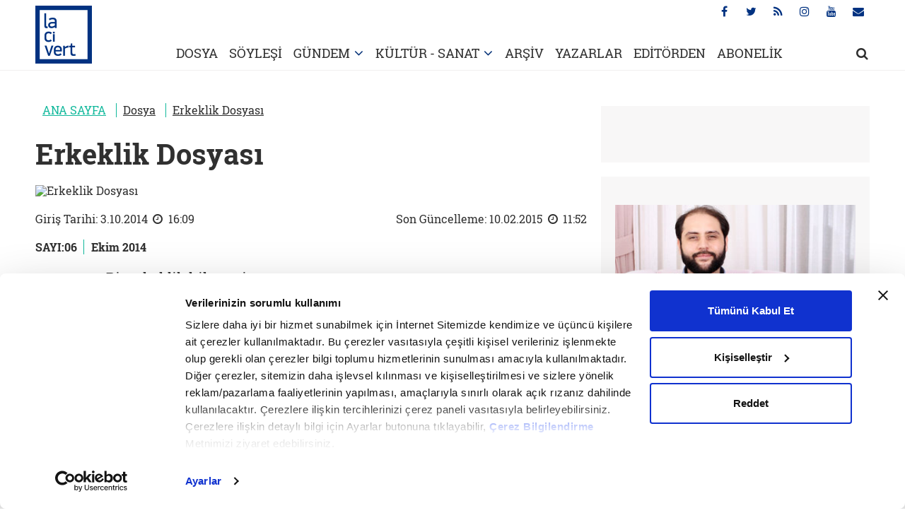

--- FILE ---
content_type: text/html; charset=utf-8
request_url: https://www.lacivertdergi.com/dosya/2014/10/03/erkeklik-dosyasi
body_size: 7956
content:
<!DOCTYPE html>
<html lang="tr">
<head>
    <meta charset="utf-8">
    <meta name="viewport" content="width=device-width, initial-scale=1.0, maximum-scale=1.0, user-scalable=0" />
    <link rel="dns-prefetch" href="//ia.tmgrup.com.tr">
    <link rel="dns-prefetch" href="//i.tmgrup.com.tr">
    
<title>Erkeklik Dosyası - Lacivert</title> 
 <meta name="Description" content="Bir erkeklik hikayesi..." /> 
 <link rel="amphtml" href="https://www.lacivertdergi.com/dosya/2014/10/03/erkeklik-dosyasi/amp" /> 
 <meta name="twitter:card" content="summary_large_image" /> 
 <meta name="twitter:site" value="@lacivertdergi" /> 
<meta name="twitter:description" content="Bir erkeklik hikayesi..." /> 
 <meta name="twitter:title" content="Erkeklik Dosyası" /> 
 <meta name="twitter:url" value="https://www.lacivertdergi.com/dosya/2014/10/03/erkeklik-dosyasi" /> 
 <meta property="og:title" content="Erkeklik Dosyası" /> 
 <meta property="og:type" content="article" /> 
 <meta property="og:site_name" content="lacivert" /> 
 <meta property="og:description" content="Bir erkeklik hikayesi..." /> 
 <meta property="og:image:height" content="" /> 
 <meta property="og:image:width" content="" /> 
 <meta property="og:url" content="https://www.lacivertdergi.com/dosya/2014/10/03/erkeklik-dosyasi" /> 
 <link rel="canonical" href="https://www.lacivertdergi.com/dosya/2014/10/03/erkeklik-dosyasi" /> 
 <meta property="fb:pages" content="278556728973529" /> 

    <link rel="stylesheet" type="text/css" href="https://i.tmgrup.com.tr/lacivertdergi/site/v1/c/main.css?v=18393" />
    <script type="text/javascript" src="https://i.tmgrup.com.tr/lacivertdergi/site/v1/j/jquery-3.1.1.min.js?v=18393"></script>
    <script type="text/javascript" src="https://i.tmgrup.com.tr/lacivertdergi/site/v1/j/jquery.cookie.js?v=18393"></script>
    <script type="text/javascript" src="https://i.tmgrup.com.tr/lacivertdergi/site/v1/j/jquery-ui.min.js?v=18393"></script>
    <script type="text/javascript" src="https://i.tmgrup.com.tr/lacivertdergi/site/v1/j/main.js?v=18393"></script>
<link rel="SHORTCUT ICON" href="https://i.tmgrup.com.tr/lacivertdergi/site/v1/i/favicon.ico?v=18393" type="image/x-icon" />


<!-- HEAD DAC HEAD JS -->

<!-- HEAD DAC HEAD JS -->

<script type="text/javascript" src="https://i.tmgrup.com.tr/tmd-consent/j/tmdconsent-v2.2.js"></script>
    
    


        <script type="application/ld+json">
            {
            "@context":"https://schema.org",
            "@type":"NewsArticle",
            "inLanguage":"tr-TR",
            "genre":"news",
            "articleSection":"Dosya",
            "headline":"Erkeklik Dosyası",
            "alternativeHeadline":"Erkeklik Dosyası",
            "dateCreated":"2014-10-03T00:00:00+03:00",
            "datePublished":"2014-10-03T00:00:00+03:00",
            "dateModified":"2015-02-10T11:52:35+02:00",
            "image":{"@type":"ImageObject","url":	"","width":"800","height":"450"},
            "description":"Bir erkeklik hikayesi&hellip;",
            "articleBody":"",
            "keywords":"",
           "wordCount":"0",
           "mainEntityOfPage":{"@type":"WebPage","@id":"https://www.lacivertdergi.com/dosya/2014/10/03/erkeklik-dosyasi"},
            "isFamilyFriendly":"True",
            "typicalAgeRange":"7-",
                  "author":{"@type":"Person", "url":"https://www.lacivertdergi.com", "name":"www.lacivertdergi.com"},
            "publishingPrinciples":"https://www.lacivertdergi.com/gizlilik-bildirimi",
            "publisher":{"@type":"Organization","name":"www.lacivertdergi.com","logo":{"@type":"ImageObject","url":"","width":"200","height":"60"}}
            }
        </script>
<script type="application/ld+json">
    {
    "@context":"https://schema.org"
    ,"@type":"Organization"
    ,"image":{"@type":"ImageObject","url":	"","width":"200","height":"60"}
    ,"url":"https://www.lacivertdergi.com"
    ,"sameAs":[""
    ,""]
    ,"name":"Lacivert Dergi"
    ,"address":
    {"@type":"PostalAddress"
    ,"addressLocality":""
    ,"addressCountry":"TR"
    ,"postalCode":""
    ,"streetAddress":""}
    ,"telephone":""
    ,"email":""
    ,"logo":""
    }
</script>




    <link rel="stylesheet" type="text/css" href="https://i.tmgrup.com.tr/lacivertdergi/site/v1/c/detail.css?v=18393" />
    <link rel="stylesheet" type="text/css" href="https://i.tmgrup.com.tr/lacivertdergi/site/v1/c/jquery-ui.css?v=18393" />

    


<script type="text/javascript">
var GlobalVariables = {
    Section: "dosya",
    PageType: "HaberDetay",
    HasMobile: false,
    ImageServer: "https://i.tmgrup.com.tr/lacivertdergi/site/v1",
    DateForUrl: "/2014/10/03",
    LazyLoadImage: "[data-uri]"
};
</script>

    


    <script type="text/javascript">
        if (typeof GlobalVariables === 'undefined')
            GlobalVariables = {};

            
                GlobalVariables.CustomDimensions = {
  "dimension1": "Dosya",
  "dimension2": "0dfd20bf-9506-4d79-846c-77ad0993c720",
  "dimension3": "03.10.2014",
  "dimension4": "Erkeklik Dosyası",
  "dimension5": "HaberDetay",
  "dimension6": "00000000-0000-0000-0000-000000000000",
  "dimension7": "0",
  "dimension8": "-"
};
            

        if (typeof GlobalVariables.CustomDimensions === 'undefined')
            GlobalVariables.CustomDimensions = {};

        var _gaParams = {};
        _gaParams.hitType = "pageView";
        _gaParams.location = document.location.href;
        _gaParams.page = document.location.pathname + document.location.search;

        Object.keys(GlobalVariables.CustomDimensions).forEach(function (key) {
            _gaParams[key] = GlobalVariables.CustomDimensions[key];
        });

        try {
            if (typeof tmdCheckConsent === "undefined" || tmdCheckConsent('statistics')) {
                (function (i, s, o, g, r, a, m) {
                    i['GoogleAnalyticsObject'] = r; i[r] = i[r] || function () {
                        (i[r].q = i[r].q || []).push(arguments)
                    }, i[r].l = 1 * new Date(); a = s.createElement(o),
                        m = s.getElementsByTagName(o)[0]; a.async = 1; a.src = g; m.parentNode.insertBefore(a, m)
                })(window, document, 'script', '//www.google-analytics.com/analytics.js', 'ga');

                ga('create', 'UA-1193490-21', 'auto');
                ga('send', _gaParams);
            }
        }
        catch (e)
        {
            console.error(e);
        }
    </script>

    
    <script async src="https://www.googletagmanager.com/gtag/js?id=G-9NZ9C2K8E5"></script>
    <script>
        if (typeof GlobalVariables === 'undefined')
        GlobalVariables = {};

            
                GlobalVariables.CustomDimensions = {
  "dimension1": "Dosya",
  "dimension2": "0dfd20bf-9506-4d79-846c-77ad0993c720",
  "dimension3": "03.10.2014",
  "dimension4": "Erkeklik Dosyası",
  "dimension5": "HaberDetay",
  "dimension6": "00000000-0000-0000-0000-000000000000",
  "dimension7": "0",
  "dimension8": "-"
};
            

        if (typeof GlobalVariables.CustomDimensions === 'undefined')
            GlobalVariables.CustomDimensions = {};

        window.dataLayer = window.dataLayer || [];
        function gtag() { dataLayer.push(arguments); }
        gtag('js', new Date());
        gtag('config', 'G-9NZ9C2K8E5', {
            'send_page_view': false
        });

        var _ga4TitleFilter = "";
        var _ga4DocumentTitle = "";

               _ga4DocumentTitle = document.title; 
        sendPageViewGA4(JSON.stringify(GlobalVariables.CustomDimensions) === JSON.stringify({}) ? null : GlobalVariables.CustomDimensions);      
        function sendPageViewGA4(customDimensions, url) {
            try {
                const pageViewData = {
                    'page_title': _ga4DocumentTitle,
                    'page_path': url || document.location.pathname + document.location.search,
                    'send_to': 'G-9NZ9C2K8E5'
                };

                if (customDimensions) {
                    for (let i = 1; i <= Object.keys(customDimensions).length; i++) {
                        pageViewData['cd' + i] = customDimensions['dimension' + i] || customDimensions['cd' + i] || '';
                    }
                }
                gtag('event', 'page_view', pageViewData);
            } catch (e) {
                console.error(e);
            }
        }
        function sendActionGA4(eventCategory, eventAction, eventLabel, value, cdList) {
            try {
                const actionData = {
                    'page_title': _ga4DocumentTitle,
                    'page_path': document.location.pathname + document.location.search,
                    'send_to': 'G-9NZ9C2K8E5',
                    'event_category': eventCategory,
                    'event_label': eventLabel
                };
                if (value !== undefined && value !== null) {
                    actionData['value'] = value;
                }
                if (cdList) {
                    for (let i = 1; i <= Object.keys(cdList).length; i++) {
                        actionData['cd' + i] = cdList[i] || '';
                    }
                }
                gtag('event', eventAction, actionData);
            } catch (e) {
                console.error(e);
            }
        }
    </script>

    
                    <script type="text/javascript">
                        <!--//--><![CDATA[//><!--
                         if(typeof tmdCheckConsent === 'undefined' || tmdCheckConsent('statistics')){ 
                        var gemiusIds = { Web: 'zUdF1KeP2Zyv33_d4mYMLmaz7AmZf1ALjAY6Ub2WbBz.U7', Mobile: 'zUdF1KeP2Zyv33_d4mYMLmaz7AmZf1ALjAY6Ub2WbBz.U7' };
                        var pp_gemius_identifier = (deviceInfo.isMobile ? gemiusIds.Mobile : gemiusIds.Web);
                        var gemius_disable_back_cache_hits = true;
                        // lines below shouldn't be edited
                        function gemius_pending(i) { window[i] = window[i] || function() {var x = window[i+'_pdata'] = window[i+'_pdata'] || []; x[x.length]=arguments;};};
                        gemius_pending('gemius_hit'); gemius_pending('gemius_event'); gemius_pending('pp_gemius_hit'); gemius_pending('pp_gemius_event');
                        (function(d,t) {try {var gt=d.createElement(t),s=d.getElementsByTagName(t)[0],l='http'+((location.protocol=='https:')?'s':''); gt.setAttribute('async','async');
                        gt.src=l+'://tr.hit.gemius.pl/xgemius.js'; s.parentNode.insertBefore(gt,s);} catch (e) {}})(document,'script'); } 
                        //--><!]]>
                    </script>
</head>
<body class="main">
    <div class="opacity-bg"></div>
    <header class="advertControlArea">
    <div class="container">
        <div class="row">
            <div class="col-sm-12">
                <h1 class="main-logo"><a href="/"><img src="https://i.tmgrup.com.tr/lacivertdergi/site/v1/i/lacivert-logo.jpg?v=18393" alt="Lacivert Dergi"></a></h1>
                <ul class="social-menu">
                    <li><a href="https://www.facebook.com/lacivertdergi" target="_blank"><i class="fa fa-facebook" aria-hidden="true"></i></a></li>
                    <li><a href="https://twitter.com/lacivert_dergi"  target="_blank"><i class="fa fa-twitter" aria-hidden="true"></i></a></li>
                    <li><a href="/rss-bilgi"  target="_blank"><i class="fa fa-rss" aria-hidden="true"></i></a></li>
                    <li><a href="https://www.instagram.com/lacivertdergi/"  target="_blank"><i class="fa fa-instagram" aria-hidden="true"></i></a></li>
                    <li><a href="https://www.youtube.com/channel/UCbsWUwZc8hM_WK3JIZE7gxQ"  target="_blank"><i class="fa fa-youtube" aria-hidden="true"></i></a></li>
                    <li title="Abone Ol"><a href="https://www.turkuvazabone.com/lacivert-dergisi.html"><i class="fa fa-envelope" aria-hidden="true"></i></a></li>
                </ul>
                <ul class="main-menu">

                    <li><a href="/dosya">DOSYA</a></li>

                    <li><a href="/soylesi">SÖYLEŞİ</a></li>

                    <li class="drop-arrow">
                        <a href="/gundem">GÜNDEM</a>
                        <div class="dropdown">
                            <div class="dropdown-content">
                                <a href="/gundem/turkiye">TÜRKİYE</a>
                                <a href="/gundem/dunya">DÜNYA HABER -PORTRE</a>
                                <a href="/gundem/makaleler">MAKALE</a>
                            </div>
                        </div>
                    </li>


                    <li class="drop-arrow">
                        <a href="/kultur">KÜLTÜR - SANAT</a>
                        <div class="dropdown">
                            <div class="dropdown-content">
                                <a href="/kultur/asabi-astrolog">ASABİ ASTROLOG</a>
                                <a href="/kultur/kitap">KİTAP</a>
                                <a href="/kultur/sinema">SİNEMA</a>
                            </div>
                        </div>
                    </li>
                    <li><a href="/arsiv">ARŞİV</a></li>
                    <li><a href="/yazarlar">YAZARLAR</a></li>

                        <li><a href="/editorden">EDİTÖRDEN</a></li>

                    <li><a href="https://www.turkuvazabone.com/" target="_blank">ABONELİK</a></li>
                    <li class="search">
                        <a href="javascript:;" onclick="setTimeout(function () { document.getElementById('txtHeaderSearch').focus(); },500)"><i class="fa fa-search" aria-hidden="true"></i></a>
                        <div class="search-content">
                            <div class="container">
                                <div class="row">
                                    <div class="col-sm-1"></div>
                                    <div class="col-sm-11">
                                        <div class="search-open">
                                            <input type="text" placeholder="Lacivert’te ara..." id="txtHeaderSearch" onkeydown="if(event.keyCode==13) HeaderQuickSearch();">
                                            <a href="javascript:;"><i class="fa fa-times" aria-hidden="true"></i></a>
                                        </div>
                                    </div>
                                </div>
                            </div>
                        </div>
                    </li>
                </ul>
                <a href="javascript:;" class="mobile-menu">
                    <i class="fa fa-bars" aria-hidden="true"></i>
                    <i class="fa fa-times" aria-hidden="true"></i>
                </a>
            </div>

        </div>
    </div>
</header>

    <div class="billBoardFrame">
        
    </div>

    
        <div class="container" id="infiniteContainer">
                <input id="hdNameForUrl" type="hidden" value="dosya" />
                <input type="hidden" name="CategoryId" value="f3779a4a-3299-4de3-b7f2-a28063457e8e" />



<div class="row detail" id="infiniteNews" data-index="1">
    <div class="col-md-8">
        <input type="hidden" name="CategoryId" value="f3779a4a-3299-4de3-b7f2-a28063457e8e" />
        <input type="hidden" name="ArticleTitle" value="Erkeklik Dosyası" />
        <input type="hidden" name="ArticleId" value="0dfd20bf-9506-4d79-846c-77ad0993c720" />
        <input type="hidden" name="CategoryId" value="f3779a4a-3299-4de3-b7f2-a28063457e8e" />
        <input type="hidden" name="Url" value="/dosya/2014/10/03/erkeklik-dosyasi" />
        <input type="hidden" name="Section" value="dosya" />
        <div class="detail-left" id="divDetailNews" data-index="1" data-article-id="0dfd20bf-9506-4d79-846c-77ad0993c720">
            





    <script type="application/ld+json">
        {
        "@context": "https://schema.org",
        "@type": "BreadcrumbList",
        "itemListElement": [
            
                {
                "@type": "ListItem",
                "position": 1,
                "name": "ANA SAYFA",
                "item": "https://www.lacivertdergi.com/"
                }
            
                ,
            
                {
                "@type": "ListItem",
                "position": 2,
                "name": "Dosya",
                "item": "https://www.lacivertdergi.com/dosya"
                }
            
                ,
            
                {
                "@type": "ListItem",
                "position": 3,
                "name": "Erkeklik Dosyası",
                "item": "https://www.lacivertdergi.com/dosya/2014/10/03/erkeklik-dosyasi"
                }
            
        ]
        }
    </script>
        <div class="breadcrumb ">
                            <span ><a href="https://www.lacivertdergi.com/" target="_self">ANA SAYFA</a></span>
                            <span ><a href="https://www.lacivertdergi.com/dosya" target="_self">Dosya</a></span>
                            <span ><a href="https://www.lacivertdergi.com/dosya/2014/10/03/erkeklik-dosyasi" target="_self">Erkeklik Dosyası</a></span>
        </div>






            <h1 style="font-weight:700;">
            
            Erkeklik Dosyası  
            </h1>
            <div class="detail-image">
                        <picture>
                                                            <img class="lazyload" src="https://i.tmgrup.com.tr/i/i.gif" data-src="http://i.tmgrup.com.tr/lacivertdergi/2014/10/03/645x344/1413890352428.jpg" alt="Erkeklik Dosyası">
                        </picture>

            </div>
            <div class="detail-news-date">
                <span>Giriş Tarihi: 3.10.2014 <i class="fa fa-clock-o fa-fw" aria-hidden="true"></i>  16:09</span>
                <span>Son Güncelleme: 10.02.2015 <i class="fa fa-clock-o fa-fw" aria-hidden="true"></i> 11:52</span>
            </div>
            <div class="detail-text-info">

                
                <span>SAYI:06<b>Ekim 2014</b></span>
                
            </div>
            <div class="detail-text">
                



<div class="detai-social">
    <ul class="social-media">
        <li class="facebook">
            <a href="javascript:void(0);"
               data-type="facebook"
               data-url="/dosya/2014/10/03/erkeklik-dosyasi"
               data-title="Erkeklik Dosyası"
               data-image=""
               onclick="SocialMediaShare(this)">
                <i class="fa fa-facebook" aria-hidden="true"></i>
            </a>
        </li>
        <li class="twitter">
            <a href="javascript:void(0);"
               data-type="twitter"
               data-url="/dosya/2014/10/03/erkeklik-dosyasi"
               data-title="Erkeklik Dosyası"
               data-image=""
               onclick="SocialMediaShare(this)">
                <i class="fa fa-twitter" aria-hidden="true"></i>
            </a>
        </li>
       <li class="instagram">
            <a href="javascript:void(0);"
               data-url="/dosya/2014/10/03/erkeklik-dosyasi"
               data-type="instagram"
               data-title="Erkeklik Dosyası"
               data-image=""
               onclick="SocialMediaShare(this)">
                <i class="fa fa-instagram" aria-hidden="true"></i>
            </a>
        </li>
        <li class="envelope">
            <a onclick="onForwardPopupClick(event)" href="javascript:;" class="mail" title="Arkadaşına Gönder">
                <i class="fa fa-envelope" aria-hidden="true"></i>
            </a>
        </li>
    </ul>
</div>







                
                <span class="detail-spot">
                    Bir erkeklik hikayesi...
                </span>

                <p><a href="http://www.lacivertdergi.com/dosya/2014/09/30/erkekler-aglamaz"><img height="150" width="645" alt="" src="http://i.tmgrup.com.tr/lacivertdergi/2014/10/03/1412341816583.jpg" /></a></p>
<p><a href="http://www.lacivertdergi.com/dosya/2014/09/30/peygamber-efendimiz-disinda-kimse-erkek-degildir"><img height="150" width="645" alt="" src="http://i.tmgrup.com.tr/lacivertdergi/2014/10/03/1412341823227.jpg" /> </a></p>
<p><a href="http://www.lacivertdergi.com/dosya/2014/09/30/erkeklik-calismalari-ve-turkiyede-erkekligin-donusumu"><img height="150" width="645" alt="" src="http://i.tmgrup.com.tr/lacivertdergi/2014/10/03/1412341818827.jpg" /></a></p>
<p><a href="http://www.lacivertdergi.com/dosya/2014/09/30/bir-erkeklik-hikyesi"><img height="150" width="645" alt="" src="http://i.tmgrup.com.tr/lacivertdergi/2014/10/03/1412341822344.jpg" /></a></p>
<p><a href="http://www.lacivertdergi.com/dosya/2014/09/30/erkeklik-bitmeyen-ergenlik"><img height="150" width="645" alt="" src="http://i.tmgrup.com.tr/lacivertdergi/2014/10/03/1412341830215.jpg" /></a></p>
<p><a href="http://www.lacivertdergi.com/dosya/2014/09/30/batili-erkegin-haremi"><img height="150" width="645" alt="" src="http://i.tmgrup.com.tr/lacivertdergi/2014/10/03/1412341836543.jpg" /></a></p>
<p><a href="http://www.lacivertdergi.com/dosya/2014/09/30/ekim-dosya-sozluk"><img height="150" width="645" src="http://i.tmgrup.com.tr/lacivertdergi/2015/02/10/1423561636956.jpg" alt="" /></a></p>

            </div>
        </div>
    </div>
    <div class="col-md-4 right-column otherBlock">
        

<div class="advers ">
    <div class="advers300-250">
        
    </div>
</div>

            <div class="detail-right">
                <div class="content-box">
                    <a href="/dosya/2014/09/30/peygamber-efendimiz-disinda-kimse-erkek-degildir">
                        <img class="lazyload" src="https://i.tmgrup.com.tr/i/i.gif" data-src="http://i.tmgrup.com.tr/lacivertdergi/2014/09/30/316x156/1412083901479.jpg" alt="Peygamber Efendimiz dışında kimse erkek değildir">
                    </a>
                    <a href="/dosya/2014/09/30/peygamber-efendimiz-disinda-kimse-erkek-degildir" class="content-box-text">
                        <span>Peygamber Efendimiz dışında kimse erkek değildir</span>
                    </a>
                            <span class="content-box-info">MAKALE<a href="/yazarlar/sultan-isik/arsiv">Sultan Işık</a></span>
                </div>
            </div>
            <div class="detail-right">
                <div class="content-box">
                    <a href="/dosya/2014/09/30/bir-erkeklik-hikyesi">
                        <img class="lazyload" src="https://i.tmgrup.com.tr/i/i.gif" data-src="http://i.tmgrup.com.tr/lacivertdergi/2014/09/30/316x156/1412085354556.jpg" alt="Bir erkeklik hikâyesi">
                    </a>
                    <a href="/dosya/2014/09/30/bir-erkeklik-hikyesi" class="content-box-text">
                        <span>Bir erkeklik hik&#226;yesi</span>
                    </a>
                            <span class="content-box-info">MAKALE<a href="/yazarlar/sultan-isik/arsiv">Sultan Işık</a></span>
                </div>
            </div>
            <div class="detail-right">
                <div class="content-box">
                    <a href="/dosya/2014/09/30/erkekler-aglamaz">
                        <img class="lazyload" src="https://i.tmgrup.com.tr/i/i.gif" data-src="http://i.tmgrup.com.tr/lacivertdergi/2014/09/30/316x156/1412083182606.jpg" alt="Erkekler ağlamaz">
                    </a>
                    <a href="/dosya/2014/09/30/erkekler-aglamaz" class="content-box-text">
                        <span>Erkekler ağlamaz</span>
                    </a>
                            <span class="content-box-info">MAKALE<a href="/yazarlar/meryem-ilayda-atlas/arsiv">Meryem İlayda Atlas</a></span>
                </div>
            </div>
            <div class="detail-right">
                <div class="content-box">
                    <a href="/dosya/2014/09/30/erkeklik-calismalari-ve-turkiyede-erkekligin-donusumu">
                        <img class="lazyload" src="https://i.tmgrup.com.tr/i/i.gif" data-src="http://i.tmgrup.com.tr/lacivertdergi/2014/09/30/316x156/1412084480247.jpg" alt="Erkeklik çalışmaları ve Türkiye’de erkekliğin dönüşümü">
                    </a>
                    <a href="/dosya/2014/09/30/erkeklik-calismalari-ve-turkiyede-erkekligin-donusumu" class="content-box-text">
                        <span>Erkeklik &#231;alışmaları ve T&#252;rkiye’de erkekliğin d&#246;n&#252;ş&#252;m&#252;</span>
                    </a>
                            <span class="content-box-info">MAKALE<a href="/yazarlar/nurhayat-kizilkan/arsiv">Nurhayat Kızılkan</a></span>
                </div>
            </div>
            <div class="detail-right">
                <div class="content-box">
                    <a href="/dosya/2014/09/30/batili-erkegin-haremi">
                        <img class="lazyload" src="https://i.tmgrup.com.tr/i/i.gif" data-src="http://i.tmgrup.com.tr/lacivertdergi/2014/09/30/316x156/1412086675391.jpg" alt="Batılı erkeğin haremi">
                    </a>
                    <a href="/dosya/2014/09/30/batili-erkegin-haremi" class="content-box-text">
                        <span>Batılı erkeğin haremi</span>
                    </a>
                            <span class="content-box-info">MAKALE<a href="/yazarlar/meltem-kural/arsiv">Meltem Kural</a></span>
                </div>
            </div>
            <div class="detail-right">
                <div class="content-box">
                    <a href="/dosya/2014/09/30/erkeklik-bitmeyen-ergenlik">
                        <img class="lazyload" src="https://i.tmgrup.com.tr/i/i.gif" data-src="http://i.tmgrup.com.tr/lacivertdergi/2014/09/30/316x156/1412085953074.jpg" alt="Erkeklik: Bitmeyen ergenlik">
                    </a>
                    <a href="/dosya/2014/09/30/erkeklik-bitmeyen-ergenlik" class="content-box-text">
                        <span>Erkeklik: Bitmeyen ergenlik</span>
                    </a>
                            <span class="content-box-info">MAKALE<a href="/yazarlar/aybala-hilal/arsiv">Aybala Hil&#226;l Y&#252;ksel</a></span>
                </div>
            </div>
            <div class="detail-right">
                <div class="content-box">
                    <a href="/dosya/2014/09/30/ekim-dosya-sozluk">
                        <img class="lazyload" src="https://i.tmgrup.com.tr/i/i.gif" data-src="http://i.tmgrup.com.tr/lacivertdergi/2014/09/30/316x156/1412086860976.jpg" alt="Ekim - Dosya sözlük">
                    </a>
                    <a href="/dosya/2014/09/30/ekim-dosya-sozluk" class="content-box-text">
                        <span>Ekim - Dosya s&#246;zl&#252;k</span>
                    </a>
                </div>
            </div>
            <div class="detail-right">
                <div class="content-box">
                    <a href="http://www.lacivertdergi.com/dosya">
                        <img class="lazyload" src="https://i.tmgrup.com.tr/i/i.gif" data-src="http://i.tmgrup.com.tr/lacivertdergi/2014/08/29/316x156/1409306395207.jpg" alt="Ortadoğu Dosyası">
                    </a>
                    <a href="http://www.lacivertdergi.com/dosya" class="content-box-text">
                        <span>Ortadoğu Dosyası</span>
                    </a>
                </div>
            </div>
            <div class="detail-right">
                <div class="content-box">
                    <a href="/dosya/2014/08/28/bizim-bize-ettigimizi-kimse-bize-etmiyor">
                        <img class="lazyload" src="https://i.tmgrup.com.tr/i/i.gif" data-src="http://i.tmgrup.com.tr/lacivertdergi/2014/08/28/316x156/1409209918460.jpg" alt="Bizim bize ettiğimizi kimse bize etmiyor">
                    </a>
                    <a href="/dosya/2014/08/28/bizim-bize-ettigimizi-kimse-bize-etmiyor" class="content-box-text">
                        <span>Bizim bize ettiğimizi kimse bize etmiyor</span>
                    </a>
                            <span class="content-box-info">MAKALE<a href="/yazarlar/sultan-isik/arsiv">Sultan Işık</a></span>
                </div>
            </div>
            <div class="detail-right">
                <div class="content-box">
                    <a href="/dosya/2014/08/28/imparatorlugun-en-hazin-mirasi-ortadogu">
                        <img class="lazyload" src="https://i.tmgrup.com.tr/i/i.gif" data-src="http://i.tmgrup.com.tr/lacivertdergi/2014/08/28/316x156/1409571309267.jpg" alt="İmparatorluğun en hazin mirası: Ortadoğu">
                    </a>
                    <a href="/dosya/2014/08/28/imparatorlugun-en-hazin-mirasi-ortadogu" class="content-box-text">
                        <span>İmparatorluğun en hazin mirası: Ortadoğu</span>
                    </a>
                            <span class="content-box-info">MAKALE<a href="/yazarlar/meryem-ilayda-atlas/arsiv">Meryem İlayda Atlas</a></span>
                </div>
            </div>


    </div>
</div>




            
            <!--infinite olarak çağrilacak, test -->
            
        </div>


    
<footer>
    <div class="container">
        <div class="row">
            <div class="col-sm-3 col-xs-3">
                <div class="footer-logo">
                    <a href="/"><img src="https://i.tmgrup.com.tr/lacivertdergi/site/v1/i/footer-logo.jpg?v=18393" alt="Lacivert Dergi"></a>
                </div>
            </div>
            <div class="col-sm-9 col-xs-9">
                <div class="footer-content">
                    <div class="footer-content-top">
                        <ul class="social-menu">
                            <li><a href="https://www.facebook.com/lacivertdergi" target="_blank"><i class="fa fa-facebook" aria-hidden="true"></i></a></li>
                            <li><a href="https://twitter.com/lacivert_dergi" target="_blank"><i class="fa fa-twitter" aria-hidden="true"></i></a></li>
                            <li><a href="/rss-bilgi" target="_blank"><i class="fa fa-rss" aria-hidden="true"></i></a></li>
                            <li><a href="https://www.instagram.com/lacivertdergi/" target="_blank"><i class="fa fa-instagram" aria-hidden="true"></i></a></li>
                            <li><a href="https://www.youtube.com/channel/UCbsWUwZc8hM_WK3JIZE7gxQ" target="_blank"><i class="fa fa-youtube" aria-hidden="true"></i></a></li>
                            <li title="Abone Ol"><a href="https://www.turkuvazabone.com/lacivert-dergisi.html"><i class="fa fa-envelope" aria-hidden="true"></i></a></li>
                        </ul>

                    </div>
                    <div class="footer-content-bottom">
                        <ul>
                            <li>
                                <a href="/dosya">DOSYA</a>
                            </li>
                            <li>
                                <a href="/soylesi">SÖYLEŞİ</a>
                            </li>
                            <li>
                                <a href="/gundem">GÜNDEM</a>
                            </li>

                        </ul>
                        <ul>

                            <li>
                                <a href="/editorden">EDİTÖRDEN</a>
                            </li>
                            <li>
                                <a href="/kultur">KÜLTÜR - SANAT</a>
                            </li>
                        </ul>

                        <ul>
                            <li><a href="/arsiv">ARŞİV</a></li>
                            <li><a href="/yazarlar">YAZARLAR</a></li>
                            <li><a href="https://www.turkuvazabone.com/" target="_blank">ABONELİK</a></li>
                        </ul>
                        <ul>
                            <li><a href="/kunye">Künye</a></li>
                            <li><a href="http://turkuvazreklam.com.tr/yayin/dergiler/lacivert" target="_blank">Reklam</a></li>
                            <li><a href="/gizlilik-bildirimi">Gizlilik Bildirimi</a></li>
                            <li><a href="https://www.hepoku.com/baslangic.php?d_id=37" target="_blank">E-Dergi</a></li>
                            <li><a href="/veri-politikasi">Veri Politikası</a></li>
                        </ul>
                    </div>
                </div>
            </div>
        </div>
    </div>

</footer>



<script type="text/javascript">
    var _kvkkLink = "/veri-politikasi";
</script>
<script type="text/javascript" src="https://i.tmgrup.com.tr/tmd-consent/j/tmd-kvkk.js"></script>

                    <script type="text/javascript">
                        <!--//--><![CDATA[//><!--
                         if(typeof tmdCheckConsent === 'undefined' || tmdCheckConsent('statistics')){ 
                        var gemiusIds = { Web: 'zUdF1KeP2Zyv33_d4mYMLmaz7AmZf1ALjAY6Ub2WbBz.U7', Mobile: 'zUdF1KeP2Zyv33_d4mYMLmaz7AmZf1ALjAY6Ub2WbBz.U7' };
                        var pp_gemius_identifier = (deviceInfo.isMobile ? gemiusIds.Mobile : gemiusIds.Web);
                        var gemius_disable_back_cache_hits = true;
                        // lines below shouldn't be edited
                        function gemius_pending(i) { window[i] = window[i] || function() {var x = window[i+'_pdata'] = window[i+'_pdata'] || []; x[x.length]=arguments;};};
                        gemius_pending('gemius_hit'); gemius_pending('gemius_event'); gemius_pending('pp_gemius_hit'); gemius_pending('pp_gemius_event');
                        (function(d,t) {try {var gt=d.createElement(t),s=d.getElementsByTagName(t)[0],l='http'+((location.protocol=='https:')?'s':''); gt.setAttribute('async','async');
                        gt.src=l+'://tr.hit.gemius.pl/xgemius.js'; s.parentNode.insertBefore(gt,s);} catch (e) {}})(document,'script'); } 
                        //--><!]]>
                    </script>

    <div class="container footLogos">
        




<div class="fGeneral">
    <script>

        var f = document.getElementsByClassName("fGeneral")[0];
        var fctrl = true;

        function isHidden(el) {
            var style = window.getComputedStyle(el);
            return ((style.display === 'none') || (style.visibility === 'hidden'))
        }

        var options = {
            root: null,
            rootMargin: '0px',
            threshold: 0.01
        };

        var observer = new IntersectionObserver(function (entries, observer) {
            entries.forEach(function (entry) {
                if (entry.isIntersecting && fctrl) {
                    fctrl = false;

                    fetch('https://i.tmgrup.com.tr/footer/iframes/v2/general.html?v=863')
                        .then(response => {
                            if (response.ok) {
                                return response.text();
                            }
                        })
                        .then(data => {
                            if (data != null) {
                                data = data.replace(/{copyrightYear}/g, new Date().getFullYear());
                                var el = document.getElementsByClassName("fGeneral")[0];
                                var elChild = document.createElement('div');
                                elChild.innerHTML = data;
                                el.appendChild(elChild);
                            }
                        })
                        .catch(error => console.error('Error:', error));
                }
            });
        }, options);

        observer.observe(f);
    </script>
</div>

    </div>
    

        <script type="text/javascript" src="https://i.tmgrup.com.tr/lacivertdergi/site/v1/j/jquery-ui.min.js?v=18393"></script>
        <script type="text/javascript" src="https://i.tmgrup.com.tr/lacivertdergi/site/v1/j/volume.js?v=18393"></script>
        <script type="text/javascript" src="https://i.tmgrup.com.tr/lacivertdergi/site/v1/j/action.js?v=18393"></script>
        <script type="text/javascript" src="https://i.tmgrup.com.tr/lacivertdergi/site/v1/j/haber.detay.js?v=18393"></script>

    

<script defer type="text/javascript" src="https://i.tmgrup.com.tr/contactus/j/contactus.js?v=863"></script>
<script type="text/javascript">
            var tmdContactUs_PID = 23;
            var tmdContactUs_PageType = '';
</script>


<a href="#" class="stickyLink" contactus-popup="" id="contactLink"> BİZE ULAŞIN </a>




</body>
</html>
